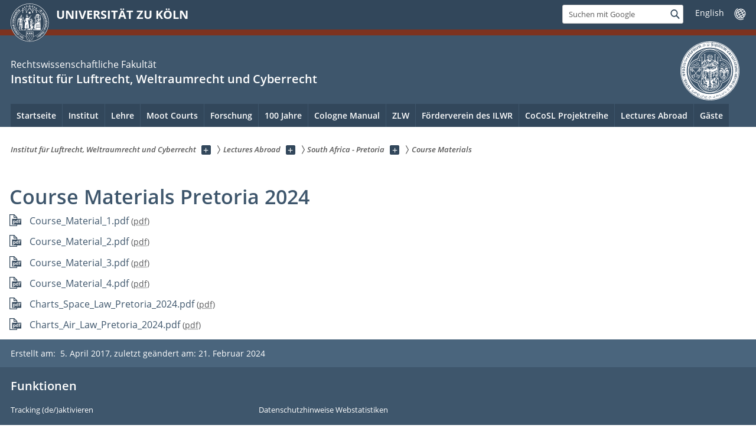

--- FILE ---
content_type: text/html; charset=utf-8
request_url: https://ilwr.jura.uni-koeln.de/lectures-abroad/south-africa-pretoria/course-materials
body_size: 8285
content:
<!DOCTYPE html>
<html class="no-js" xmlns="http://www.w3.org/1999/xhtml" lang="de-DE">
<head>

<meta charset="utf-8">
<!-- 
	This website is powered by TYPO3 - inspiring people to share!
	TYPO3 is a free open source Content Management Framework initially created by Kasper Skaarhoj and licensed under GNU/GPL.
	TYPO3 is copyright 1998-2026 of Kasper Skaarhoj. Extensions are copyright of their respective owners.
	Information and contribution at https://typo3.org/
-->



<title>Course Materials</title>
<meta name="generator" content="TYPO3 CMS">


<link rel="stylesheet" href="/typo3conf/ext/uzk2015/Resources/Public/Css/dist/style.min.css?1741883195" media="all">
<link rel="stylesheet" href="/typo3conf/ext/uzk2015/Resources/Public/Css/uzkerweiterungen.css?1741883195" media="all">
<link rel="stylesheet" href="/typo3conf/ext/uzk2015/Resources/Public/Css/griderweiterungen.css?1741883195" media="all">
<link rel="stylesheet" href="/typo3conf/ext/uzk2015/Resources/Public/Css/searchresult.css?1741883195" media="all">
<link rel="stylesheet" href="/typo3conf/ext/uzk2015/Resources/Public/Css/accordion.css?1741883195" media="all">
<link rel="stylesheet" href="/typo3conf/ext/powermail/Resources/Public/Css/Basic.css?1753204726" media="all">
<link rel="stylesheet" href="/typo3conf/ext/uzk2015/Resources/Public/Css/powermail.3.css?1741883195" media="all">
<link rel="stylesheet" href="/typo3conf/ext/uzk2015/Resources/Public/Css/ns_twitter.css?1741883195" media="all">



<script src="/typo3conf/ext/uzk2015/Resources/Public/Js/FileSaver.min.js?1741883194"></script>
<script src="/typo3conf/ext/uzk2015/Resources/Public/Js/jsbiblio.js?1741883194"></script>
<script src="/typo3conf/ext/uzk2015/Resources/Public/Js/autocomplete.js?1741883194"></script>


<meta name="viewport" content="width=device-width, initial-scale=1">
    <script>
    var SB_GLOBAL_VARS = SB_GLOBAL_VARS || {};
    SB_GLOBAL_VARS.screenResolutions = [320,480,640,768,1024,1280,1440];
    SB_GLOBAL_VARS.themePath = '/typo3conf/ext/uzk2015/Resources/Public/';
    </script>
        <link rel="shortcut icon" href="/typo3conf/ext/uzk2015/Resources/Public/img/icons/favicons/uzk/favicon.ico">
    <link rel="apple-touch-icon" sizes="57x57" href="/typo3conf/ext/uzk2015/Resources/Public/img/icons/favicons/uzk/apple-touch-icon-57x57.png">
    <link rel="apple-touch-icon" sizes="114x114" href="/typo3conf/ext/uzk2015/Resources/Public/img/icons/favicons/uzk/apple-touch-icon-114x114.png">
    <link rel="apple-touch-icon" sizes="72x72" href="/typo3conf/ext/uzk2015/Resources/Public/img/icons/favicons/uzk/apple-touch-icon-72x72.png">
    <link rel="apple-touch-icon" sizes="144x144" href="/typo3conf/ext/uzk2015/Resources/Public/img/icons/favicons/uzk/apple-touch-icon-144x144.png">
    <link rel="apple-touch-icon" sizes="60x60" href="/typo3conf/ext/uzk2015/Resources/Public/img/icons/favicons/uzk/apple-touch-icon-60x60.png">
    <link rel="apple-touch-icon" sizes="120x120" href="/typo3conf/ext/uzk2015/Resources/Public/img/icons/favicons/uzk/apple-touch-icon-120x120.png">
    <link rel="apple-touch-icon" sizes="76x76" href="/typo3conf/ext/uzk2015/Resources/Public/img/icons/favicons/uzk/apple-touch-icon-76x76.png">
    <link rel="apple-touch-icon" sizes="152x152" href="/typo3conf/ext/uzk2015/Resources/Public/img/icons/favicons/uzk/apple-touch-icon-152x152.png">
    <link rel="icon" type="image/png" href="/typo3conf/ext/uzk2015/Resources/Public/img/icons/favicons/uzk/favicon-192x192.png" sizes="192x192">
    <link rel="icon" type="image/png" href="/typo3conf/ext/uzk2015/Resources/Public/img/icons/favicons/uzk/favicon-160x160.png" sizes="160x160">
    <link rel="icon" type="image/png" href="/typo3conf/ext/uzk2015/Resources/Public/img/icons/favicons/uzk/favicon-96x96.png" sizes="96x96">
    <link rel="icon" type="image/png" href="/typo3conf/ext/uzk2015/Resources/Public/img/icons/favicons/uzk/favicon-16x16.png" sizes="16x16">
    <link rel="icon" type="image/png" href="/typo3conf/ext/uzk2015/Resources/Public/img/icons/favicons/uzk/favicon-32x32.png" sizes="32x32"> 
    <noscript>
    <link rel="stylesheet" type="text/css" href="/typo3conf/ext/uzk2015/Resources/Public/Css/dist/icons.min.css">
    </noscript>    
    <script src="/typo3conf/ext/uzk2015/Resources/Public/Js/vendor/exclude/modernizr.min.js"></script>
      <link rel="preload" href="/typo3conf/ext/uzk2015/Resources/Public/img/icons/svg/departmentlogos/med2.svg" as="image">
      <link rel="preload" href="/typo3conf/ext/uzk2015/Resources/Public/img/icons/svg/departmentlogos/phil2.svg" as="image">

      <link rel="preload" href="/typo3conf/ext/uzk2015/Resources/Public/img/icons/svg/dist/svg-sprite.min.svg" as="image">
      <link rel="preload" href="/typo3conf/ext/uzk2015/Resources/Public/img/icons/svg/instagram.svg#instagram" as="image">
      <link rel="preload" href="/typo3conf/ext/uzk2015/Resources/Public/img/icons/svg/itunes.svg" as="image">
      <link rel="preload" href="/typo3conf/ext/uzk2015/Resources/Public/img/icons/svg/linkedin.svg" as="image">
      
<!-- Matomo -->
      <script>
      
      var _paq = window._paq || [];
      _paq.push(['disableCookies']);
      
      
      
      
      _paq.push(['trackPageView']);
      _paq.push(['enableLinkTracking']);
      (function() {
	var u="https://matomo.rrz.uni-koeln.de/";
	_paq.push(['setTrackerUrl', u+'matomo.php']);
	_paq.push(['setSiteId', '21532']);
	var d=document, g=d.createElement('script'), s=d.getElementsByTagName('script')[0];
/*
	g.type='text/javascript'; 
*/
g.async=true; g.defer=true; g.src=u+'matomo.js'; s.parentNode.insertBefore(g,s);
      })();
      </script>
<!-- End Matomo Code -->


  


<script>hljs.initHighlightingOnLoad();</script>
</head>
<body class="uzk15__subsite default" id="p14934_0">
<noscript>Die Seiten der Universität zu Köln sind auf die Verwendung mit JavaScript optimiert. Um alle Funktionen nutzen zu können, aktivieren Sie bitte JavaScript in Ihrem Browser.</noscript><div class="uzk15__overlay uzk15__invisible"></div>
<header class="uzk15__mainheader uzk15__jura" ><a href="#contentstart" class="uzk15__jumpinvisible">zum Inhalt springen</a><div class="uzk15__headerwrapper"><!--- Desktop Sticky Header Template Start -->
			  <script id="uzk15__stickyheaderdesktoptemplate" type="text/template">
               <div class="uzk15__headerdesktop uzk15__desktop_sticky uzk15__displaynone">
                <div class="uzk15__mainwrapper">
                 <div class="uzk15__grid_100 uzk15__flexcontainer"><div class="uzk15_headerlogo"><a href="https://uni-koeln.de" title="UNIVERSITÄT ZU KÖLN" class="uzk15__iconlink"><h1>UNIVERSITÄT ZU KÖLN</h1></a></div><div class="uzk15_contentright"><a href="#" class="uzk15__backtomain">zum Seitenanfang</a>




<form action="https://www.uni-koeln.de/google-suche" role="search" class="uzk15__search uzk15__standardsearchform uzk15__webforms">
  <label for="headermainsearch" id="headermainsearchlabel">
    <span class="uzk15__invisible">
      Suchbegriff eingeben
    </span>
  </label>
  <input type="search" id="headermainsearch" name="q" value=""
	 placeholder='Suchen mit Google'
	 aria-labelledby="headermainsearchlabel">
  

   
  
  
  
  
  
  
  
  <button type="submit" class="button">     
    <span class="uzk15__invisible">Finden</span>
    <span class="uzk15__icon uzk15__icon-search">
      <svg>
        <use xmlns:xlink="http://www.w3.org/1999/xlink" xlink:href="/typo3conf/ext/uzk2015/Resources/Public/img/icons/svg/dist/svg-sprite.min.svg#lupe"></use>
      </svg>
    </span>
  </button>
</form>


  <div class="uzk15__languageselectwrapper debug"><form action="#" class="uzk15__languageselectboxform uzk15__webforms"><p class="uzk15__customdropdowncontainer uzk15__linkdropdown"><label for="languageselector" class="uzk15__invisible" id="languageselector_label">
              Sprache wechseln
            </label><span class="uzk15__selectstyle"><select id="languageselector" name="languageselector" aria-labelledby="languageselector_label"><option debug="0: fake" value="" disabled selected style="display:none;">
                  English</option><option debug="1:l1 - non-active, most relevant"
                  value="/en/lectures-abroad/south-africa-pretoria/course-materials">English
                </option></select></span></p><button class="uzk15__jsinvisible" type="submit">
            Abschicken
          </button></form></div>

</div></div>
                </div>
               </div>
			  </script>
	<!--- Desktop Sticky Header Template End --><!-- Mobile Templates Start --><script id="uzk15__headermobiletemplate" type="text/template">
	      <div class="uzk15__headermobile">
	        <div class="uzk15__mainwrapper"><div class="uzk15__grid_100 uzk15__flexcontainer"><h1><a href="https://uni-koeln.de" rel="start" title="UNIVERSITÄT ZU KÖLN">UNIVERSITÄT ZU KÖLN</a></h1>    <ul class="uzk15__menu">
      <li>
       <a href="#" class="uzk15__iconlink uzk15__mobilesearch-toggle">
        <span class="uzk15__icon uzk15__icon-lupe">
         <svg class="uzk15__svg-lupe">
          <use xlink:href="/typo3conf/ext/uzk2015/Resources/Public/img/icons/svg/dist/svg-sprite.min.svg#lupe"></use>
         </svg>
        </span>
        <span class="uzk15__invisible">Suchen mit Google</span>
       </a>
       <a href="#" class="uzk15__iconlink uzk15__invisible uzk15__mobilesearch-toggle" aria-haspopup="true">
        <span class="uzk15__icon uzk15__icon-schliessen">
         <svg class="uzk15__svg-schliessen">
          <use xlink:href="/typo3conf/ext/uzk2015/Resources/Public/img/icons/svg/dist/svg-sprite.min.svg#schliessen"></use>
         </svg>
        </span>
        <span class="uzk15__invisible">Suche schließen</span>
       </a>
      </li>
      <li>
       <a href="#" class="uzk15__iconlink uzk15__mobilenavigationbutton" aria-haspopup="true">
        <span class="uzk15__icon uzk15__icon-hamburger">
         <svg class="uzk15__svg-hamburger">
          <use xlink:href="/typo3conf/ext/uzk2015/Resources/Public/img/icons/svg/dist/svg-sprite.min.svg#hamburger"></use>
         </svg>
        </span>
        <span class="uzk15__invisible">Menü</span>
       </a>
      </li>
    </ul></div><div class="uzk15__invisible uzk15__grid_100 uzk15__mobilesearch-wrapper">




<form action="https://www.uni-koeln.de/google-suche" role="search" class="uzk15__search uzk15__standardsearchform uzk15__webforms">
  <label for="headermainsearch" id="headermainsearchlabel">
    <span class="uzk15__invisible">
      Suchbegriff eingeben
    </span>
  </label>
  <input type="search" id="headermainsearch" name="q" value=""
	 placeholder='Suchen mit Google'
	 aria-labelledby="headermainsearchlabel">
  

   
  
  
  
  
  
  
  
  <button type="submit" class="button">     
    <span class="uzk15__invisible">Finden</span>
    <span class="uzk15__icon uzk15__icon-search">
      <svg>
        <use xmlns:xlink="http://www.w3.org/1999/xlink" xlink:href="/typo3conf/ext/uzk2015/Resources/Public/img/icons/svg/dist/svg-sprite.min.svg#lupe"></use>
      </svg>
    </span>
  </button>
</form>
</div></div>
	      </div>
	    </script><script id="uzk15__mainnavigationmobiletemplate" type="text/template">
	    <div class="uzk15__mainnavigationmobile uzk15__pushedoutside">
	      <div class="uzk15__mainnavigationwrapper">
                <div class="uzk15__grid_100"><div class="uzk15__navigationtop"><div class="uzk15__breadcrumbs"><nav><h2 id="uzk15__mobilebreadcrumbslabel" class="uzk15__invisible">Sie sind hier:</h2><ul aria-describedby="uzk15__mobilebreadcrumbslabel"><li><a href="/" target="_top"><span>Institut für Luftrecht, Weltraumrecht und Cyberrecht</span>
					 <span class="uzk15__icon uzk15__icon-trenner_breadcrumb">
					  <svg class="uzk15__svg-trenner_breadcrumb">
                       <use xlink:href="/typo3conf/ext/uzk2015/Resources/Public/img/icons/svg/dist/svg-sprite.min.svg#trenner_breadcrumb"></use>
					  </svg>
					 </span></a></li><li><a href="/lectures-abroad" target="_top"><span>Lectures Abroad</span>
					 <span class="uzk15__icon uzk15__icon-trenner_breadcrumb">
					  <svg class="uzk15__svg-trenner_breadcrumb">
                       <use xlink:href="/typo3conf/ext/uzk2015/Resources/Public/img/icons/svg/dist/svg-sprite.min.svg#trenner_breadcrumb"></use>
					  </svg>
					 </span></a></li><li><a href="/lectures-abroad/south-africa-pretoria" target="_top"><span>South Africa - Pretoria</span>
					 <span class="uzk15__icon uzk15__icon-trenner_breadcrumb">
					  <svg class="uzk15__svg-trenner_breadcrumb">
                       <use xlink:href="/typo3conf/ext/uzk2015/Resources/Public/img/icons/svg/dist/svg-sprite.min.svg#trenner_breadcrumb"></use>
					  </svg>
					 </span></a></li><li><a href="/lectures-abroad/south-africa-pretoria/course-materials" target="_top"><span>Course Materials</span>
					 <span class="uzk15__icon uzk15__icon-trenner_breadcrumb">
					  <svg class="uzk15__svg-trenner_breadcrumb">
                       <use xlink:href="/typo3conf/ext/uzk2015/Resources/Public/img/icons/svg/dist/svg-sprite.min.svg#trenner_breadcrumb"></use>
					  </svg>
					 </span></a></li></ul></nav></div>      <a href="#" class="uzk15__iconlink uzk15__mobilenavigationbutton">
      <span class="uzk15__icon uzk15__icon-schliessen">
           <svg class="uzk15__svg-schliessen">
            <use xlink:href="/typo3conf/ext/uzk2015/Resources/Public/img/icons/svg/dist/svg-sprite.min.svg#schliessen"></use>
           </svg>
      </span>
      <span class="uzk15__invisible">Schließen</span>
      </a></div><div class="uzk15__currentpagetitle"><h1>Course Materials</h1></div><nav ><h2 class="uzk15__invisible">Hauptnavigation</h2><ul class="uzk15__mainnavigationlist"></ul></nav><div class="uzk15__subsitelanguageselect">

  <div class="uzk15__languageselectwrapper debug"><form action="#" class="uzk15__languageselectboxform uzk15__webforms"><p class="uzk15__customdropdowncontainer uzk15__linkdropdown"><label for="languageselector" class="uzk15__invisible" id="languageselector_label">
              Sprache wechseln
            </label><span class="uzk15__selectstyle"><select id="languageselector" name="languageselector" aria-labelledby="languageselector_label"><option debug="0: fake" value="" disabled selected style="display:none;">
                  English</option><option debug="1:l1 - non-active, most relevant"
                  value="/en/lectures-abroad/south-africa-pretoria/course-materials">English
                </option></select></span></p><button class="uzk15__jsinvisible" type="submit">
            Abschicken
          </button></form></div>

</div></div>
	      </div>
	    </div>
	  </script><!-- Mobile Templates End --><div class="uzk15__headerdesktop"><div class="uzk15__mainwrapper"><div class="uzk15__grid_100 uzk15__flexcontainer"><div class="uzk15_headerlogo_wrapper"><div class="uzk15_headerlogo"><a href="https://uni-koeln.de" target="_top" rel="start" title="UNIVERSITÄT ZU KÖLN" class="uzk15__iconlink"><span class="uzk15__icon uzk15__icon-uzk">
           <svg class="uzk15__svg-uzk">
            <use xlink:href="/typo3conf/ext/uzk2015/Resources/Public/img/icons/svg/dist/svg-sprite.min.svg#uzk"></use>
           </svg>
          </span>
        <h1>UNIVERSITÄT ZU KÖLN</h1></a></div></div><div class="uzk15_contentright">




<form action="https://www.uni-koeln.de/google-suche" role="search" class="uzk15__search uzk15__standardsearchform uzk15__webforms">
  <label for="headermainsearch" id="headermainsearchlabel">
    <span class="uzk15__invisible">
      Suchbegriff eingeben
    </span>
  </label>
  <input type="search" id="headermainsearch" name="q" value=""
	 placeholder='Suchen mit Google'
	 aria-labelledby="headermainsearchlabel">
  

   
  
  
  
  
  
  
  
  <button type="submit" class="button">     
    <span class="uzk15__invisible">Finden</span>
    <span class="uzk15__icon uzk15__icon-search">
      <svg>
        <use xmlns:xlink="http://www.w3.org/1999/xlink" xlink:href="/typo3conf/ext/uzk2015/Resources/Public/img/icons/svg/dist/svg-sprite.min.svg#lupe"></use>
      </svg>
    </span>
  </button>
</form>


  <div class="uzk15__languageselectwrapper debug"><form action="#" class="uzk15__languageselectboxform uzk15__webforms"><p class="uzk15__customdropdowncontainer uzk15__linkdropdown"><label for="languageselector" class="uzk15__invisible" id="languageselector_label">
              Sprache wechseln
            </label><span class="uzk15__selectstyle"><select id="languageselector" name="languageselector" aria-labelledby="languageselector_label"><option debug="0: fake" value="" disabled selected style="display:none;">
                  English</option><option debug="1:l1 - non-active, most relevant"
                  value="/en/lectures-abroad/south-africa-pretoria/course-materials">English
                </option></select></span></p><button class="uzk15__jsinvisible" type="submit">
            Abschicken
          </button></form></div>

</div></div></div></div><div class="uzk15__contentwrapper">
	    <div class="uzk15__mainwrapper">
	      <div class="uzk15__grid_100 uzk15__flexcontainer"><div class="uzk15__content"><h2><span class="uzk15__break uzk15__small uzk15__tinymobile"><a href="https://jura.uni-koeln.de">Rechtswissenschaftliche Fakultät </a></span><a href="/" target="_self">Institut für Luftrecht, Weltraumrecht und Cyberrecht</a></h2>		<div class="uzk15__svgsignet">
		  <a href="https://jura.uni-koeln.de/" class="uzk15__iconlink">
		    <span class="uzk15__icon uzk15__icon-jura">
		      <svg class="uzk15__svg-jura">
		        <use xmlns:xlink="http://www.w3.org/1999/xlink" xlink:href="/typo3conf/ext/uzk2015/Resources/Public/img/icons/svg/dist/svg-sprite.min.svg#jura"/>
		      </svg>
		    </span>
		  </a>
		</div></div><nav class="uzk15__mainnavigation"  id="mainnavigation"><h2 class="uzk15__invisible">Hauptnavigation. Hinweis: bitte verwenden Sie Tab um die Menüpunkte anzuspringen.</h2><ul class="uzk15__firstlevellinks" role="menubar"><li class="uzk15__topleveldirektlink"><a href="/" target="_self">Startseite</a></li><li class="uzk15__toplevelflyout">
				  <a href="#" role="menuitem" aria-haspopup="true" >Institut</a>
				  <div class="uzk15__flyoutwrapper uzk15__pushedout"><div class="uzk15__flyouttop"><a href="/institut" target="_self" class="uzk15__overviewlink">Zur Übersichtsseite&nbsp;Institut</a>				  <a class="uzk15__iconlink uzk15__navigationtoggle" href="#" title="Menü schließen">
                <span class="uzk15__invisible">Menü schließen</span>
                   <span class="uzk15__icon uzk15__icon-schliessen">
                    <svg class="uzk15__svg-schliessen">
				     <use xlink:href="/typo3conf/ext/uzk2015/Resources/Public/img/icons/svg/dist/svg-sprite.min.svg#schliessen"/>
                    </svg>
                   </span>
                  </a>
				 </div><ul class="uzk15__section uzk15__pagelinks uzk15__links"><li><a href="/institut/direktor" target="_self">Direktor</a></li><li><a href="/institut/team" target="_self">Team</a></li><li><a href="/institut/geschichte-des-instituts" target="_self">Geschichte des Instituts</a></li><li><a href="/institut/90-jaehriger-geburtstag-des-instituts" target="_self">90 jähriger Geburtstag des Instituts</a></li><li><a href="/institut/bibliothek" target="_self">Bibliothek</a><ul class="uzk15__subpagelinks"><li><a href="/institut/bibliothek/icao" target="_self">ICAO</a></li><li><a href="/institut/bibliothek/esa-documents" target="_self">ESA Documents</a></li></ul></li><li><a href="/institut/kontakt" target="_self">Kontakt</a></li></ul></div>
				 </li><li class="uzk15__toplevelflyout">
				  <a href="#" role="menuitem" aria-haspopup="true" >Lehre</a>
				  <div class="uzk15__flyoutwrapper uzk15__pushedout"><div class="uzk15__flyouttop"><a href="/lehre" target="_self" class="uzk15__overviewlink">Zur Übersichtsseite&nbsp;Lehre</a>				  <a class="uzk15__iconlink uzk15__navigationtoggle" href="#" title="Menü schließen">
                <span class="uzk15__invisible">Menü schließen</span>
                   <span class="uzk15__icon uzk15__icon-schliessen">
                    <svg class="uzk15__svg-schliessen">
				     <use xlink:href="/typo3conf/ext/uzk2015/Resources/Public/img/icons/svg/dist/svg-sprite.min.svg#schliessen"/>
                    </svg>
                   </span>
                  </a>
				 </div><ul class="uzk15__section uzk15__pagelinks uzk15__links"><li><a href="/lehre/vorlesungen" target="_self">Vorlesungen</a><ul class="uzk15__subpagelinks"><li><a href="/lehre/vorlesungen/vorlesungen-sose-2025" target="_self">Vorlesungen SoSe 2025</a></li><li><a href="/lehre/vorlesungen/blockvorlesung-cyberrecht" target="_self">Blockvorlesung Cyberrecht</a></li></ul></li><li><a href="/lehre/schwerpunkt-voelker-und-europarecht" target="_self">Schwerpunkt Völker-und Europarecht</a></li><li><a href="/lehre/master-of-laws-llm-staats-luft-und-weltraumrecht" target="_self">Master of Laws (LL.M.) "Staats-, Luft- und Weltraumrecht"</a><ul class="uzk15__subpagelinks"><li><a href="/lehre/master-of-laws-llm-staats-luft-und-weltraumrecht/information" target="_self">Information</a></li></ul></li><li><a href="/lehre/proteus" target="_self">Proteus</a></li><li><a href="http://www.lexperience.uni-koeln.de/">Cologne LEXperience</a></li><li><a href="/lehre/ecsl" target="_self">ECSL</a></li></ul></div>
				 </li><li class="uzk15__toplevelflyout">
				  <a href="#" role="menuitem" aria-haspopup="true" >Moot Courts</a>
				  <div class="uzk15__flyoutwrapper uzk15__pushedout"><div class="uzk15__flyouttop"><a href="/moot-courts" target="_self" class="uzk15__overviewlink">Zur Übersichtsseite&nbsp;Moot Courts</a>				  <a class="uzk15__iconlink uzk15__navigationtoggle" href="#" title="Menü schließen">
                <span class="uzk15__invisible">Menü schließen</span>
                   <span class="uzk15__icon uzk15__icon-schliessen">
                    <svg class="uzk15__svg-schliessen">
				     <use xlink:href="/typo3conf/ext/uzk2015/Resources/Public/img/icons/svg/dist/svg-sprite.min.svg#schliessen"/>
                    </svg>
                   </span>
                  </a>
				 </div><ul class="uzk15__section uzk15__pagelinks uzk15__links"><li><a href="/moot-courts/manfred-lachs-moot-court" target="_self">Manfred Lachs Moot Court</a><ul class="uzk15__subpagelinks"><li><a href="/moot-courts/manfred-lachs-moot-court/current-team" target="_self">Current Team</a></li><li><a href="/moot-courts/manfred-lachs-moot-court/past-teams" target="_self">Past Teams</a></li><li><a href="/moot-courts/manfred-lachs-moot-court/foerderer" target="_self">Förderer</a></li></ul></li><li><a href="/moot-courts/leiden-sarin-moot-court" target="_self">Leiden-Sarin Moot Court</a><ul class="uzk15__subpagelinks"><li><a href="/moot-courts/leiden-sarin-moot-court/current-team" target="_self">Current Team</a></li><li><a href="/moot-courts/leiden-sarin-moot-court/past-teams" target="_self">Past Teams</a></li><li><a href="/moot-courts/leiden-sarin-moot-court/foerderer" target="_self">Förderer</a></li></ul></li><li><a href="/moot-courts/telders-moot-court" target="_self">Telders Moot Court</a><ul class="uzk15__subpagelinks"><li><a href="/moot-courts/telders-moot-court/current-team" target="_self">Current Team</a></li><li><a href="/moot-courts/telders-moot-court/past-teams" target="_self">Past Teams</a></li><li><a href="/moot-courts/telders-moot-court/foerderer" target="_self">Förderer</a></li></ul></li></ul></div>
				 </li><li class="uzk15__toplevelflyout">
				  <a href="#" role="menuitem" aria-haspopup="true" >Forschung</a>
				  <div class="uzk15__flyoutwrapper uzk15__pushedout"><div class="uzk15__flyouttop"><a href="/forschung" target="_self" class="uzk15__overviewlink">Zur Übersichtsseite&nbsp;Forschung</a>				  <a class="uzk15__iconlink uzk15__navigationtoggle" href="#" title="Menü schließen">
                <span class="uzk15__invisible">Menü schließen</span>
                   <span class="uzk15__icon uzk15__icon-schliessen">
                    <svg class="uzk15__svg-schliessen">
				     <use xlink:href="/typo3conf/ext/uzk2015/Resources/Public/img/icons/svg/dist/svg-sprite.min.svg#schliessen"/>
                    </svg>
                   </span>
                  </a>
				 </div><ul class="uzk15__section uzk15__pagelinks uzk15__links"><li><a href="/forschung/promotion" target="_self">Promotion</a><ul class="uzk15__subpagelinks"><li><a href="/forschung/promotion/voraussetzungen" target="_self">Voraussetzungen</a></li><li><a href="/forschung/promotion/informationen-fuer-auslaendische-bewerber" target="_self">Informationen für ausländische Bewerber</a></li><li><a href="/forschung/promotion/doktorrandenseminar" target="_self">Doktorrandenseminar</a></li></ul></li><li><a href="/forschung/veroeffentlichungen" target="_self">Veröffentlichungen</a><ul class="uzk15__subpagelinks"><li><a href="/forschung/veroeffentlichungen/koelner-kompendium-des-luftrechts-band-i-iii" target="_self">Kölner Kompendium des Luftrechts Band I-III</a></li><li><a href="/forschung/veroeffentlichungen/cologne-compendium-on-air-law-in-europe" target="_self">Cologne Compendium on Air Law in Europe</a></li><li><a href="/forschung/veroeffentlichungen/cologne-commentary-on-space-law" target="_self">Cologne Commentary on Space Law</a></li><li><a href="/forschung/veroeffentlichungen/pioneers-of-space-law" target="_self">Pioneers of Space Law</a></li><li><a href="/forschung/veroeffentlichungen/lehrbuch-voelkerrecht-11-auflage" target="_self">Lehrbuch Völkerrecht 11. Auflage</a></li><li><a href="/forschung/veroeffentlichungen/lehrbuch-europarecht-10-auflage" target="_self">Lehrbuch Europarecht 10. Auflage</a></li><li><a href="/forschung/veroeffentlichungen/space-law-lehrbuch" target="_self">Space Law Lehrbuch</a></li><li><a href="/forschung/veroeffentlichungen/schriftenreihen" target="_self">Schriftenreihen</a></li></ul></li></ul></div>
				 </li><li class="uzk15__toplevelflyout">
				  <a href="#" role="menuitem" aria-haspopup="true" >100 Jahre</a>
				  <div class="uzk15__flyoutwrapper uzk15__pushedout"><div class="uzk15__flyouttop"><a href="/100-jahre" target="_self" class="uzk15__overviewlink">Zur Übersichtsseite&nbsp;100 Jahre</a>				  <a class="uzk15__iconlink uzk15__navigationtoggle" href="#" title="Menü schließen">
                <span class="uzk15__invisible">Menü schließen</span>
                   <span class="uzk15__icon uzk15__icon-schliessen">
                    <svg class="uzk15__svg-schliessen">
				     <use xlink:href="/typo3conf/ext/uzk2015/Resources/Public/img/icons/svg/dist/svg-sprite.min.svg#schliessen"/>
                    </svg>
                   </span>
                  </a>
				 </div><ul class="uzk15__section uzk15__pagelinks uzk15__links"><li><a href="/100-jahre/podcast-space-news" target="_self">Podcast „Space News"</a></li><li><a href="/100-jahre/unterstuetzer" target="_self">Unterstützer</a></li><li><a href="/100-jahre/cologne-manual" target="_self">Cologne Manual</a></li><li><a href="/100-jahre/institutsgeschichte" target="_self">Institutsgeschichte</a></li><li><a href="/100-jahre/bildergalerie" target="_self">Bildergalerie</a></li></ul></div>
				 </li><li class="uzk15__toplevelflyout">
				  <a href="#" role="menuitem" aria-haspopup="true" >Cologne Manual</a>
				  <div class="uzk15__flyoutwrapper uzk15__pushedout"><div class="uzk15__flyouttop"><a href="/cologne-manual" target="_self" class="uzk15__overviewlink">Zur Übersichtsseite&nbsp;Cologne Manual</a>				  <a class="uzk15__iconlink uzk15__navigationtoggle" href="#" title="Menü schließen">
                <span class="uzk15__invisible">Menü schließen</span>
                   <span class="uzk15__icon uzk15__icon-schliessen">
                    <svg class="uzk15__svg-schliessen">
				     <use xlink:href="/typo3conf/ext/uzk2015/Resources/Public/img/icons/svg/dist/svg-sprite.min.svg#schliessen"/>
                    </svg>
                   </span>
                  </a>
				 </div><ul class="uzk15__section uzk15__pagelinks uzk15__links"><li><a href="/cologne-manual/manual" target="_self">Manual</a></li><li><a href="/cologne-manual/about" target="_self">About</a></li><li><a href="/cologne-manual/legal-framework" target="_self">Legal Framework</a></li><li><a href="/cologne-manual/drafting-the-cologne-manual" target="_self">Drafting the Cologne Manual</a></li><li><a href="/cologne-manual/experts" target="_self">Experts</a></li></ul></div>
				 </li><li class="uzk15__topleveldirektlink"><a href="/zlw" target="_self" role="menuitem" aria-haspopup="false" class="uzk15__overviewlink">ZLW</a></li><li class="uzk15__toplevelflyout">
				  <a href="#" role="menuitem" aria-haspopup="true" >Förderverein des ILWR</a>
				  <div class="uzk15__flyoutwrapper uzk15__pushedout"><div class="uzk15__flyouttop"><a href="/foerderverein-des-ilwr" target="_self" class="uzk15__overviewlink">Zur Übersichtsseite&nbsp;Förderverein des ILWR</a>				  <a class="uzk15__iconlink uzk15__navigationtoggle" href="#" title="Menü schließen">
                <span class="uzk15__invisible">Menü schließen</span>
                   <span class="uzk15__icon uzk15__icon-schliessen">
                    <svg class="uzk15__svg-schliessen">
				     <use xlink:href="/typo3conf/ext/uzk2015/Resources/Public/img/icons/svg/dist/svg-sprite.min.svg#schliessen"/>
                    </svg>
                   </span>
                  </a>
				 </div><ul class="uzk15__section uzk15__pagelinks uzk15__links"><li><a href="/foerderverein-des-ilwr/der-verein-und-seine-zielsetzung" target="_self">Der Verein und seine Zielsetzung</a><ul class="uzk15__subpagelinks"><li><a href="/foerderverein-des-ilwr/der-verein-und-seine-zielsetzung/satzung" target="_self">Satzung</a></li><li><a href="/foerderverein-des-ilwr/der-verein-und-seine-zielsetzung/vorstand" target="_self">Vorstand</a></li><li><a href="/foerderverein-des-ilwr/der-verein-und-seine-zielsetzung/aufnahmeantrag-fuer-den-foerderverein" target="_self">Aufnahmeantrag für den Förderverein</a></li></ul></li><li><a href="/foerderverein-des-ilwr/mitgliederinhalte" target="_self">Mitgliederinhalte</a><ul class="uzk15__subpagelinks"><li><a href="/foerderverein-des-ilwr/mitgliederinhalte/fotos" target="_self">Fotos</a></li></ul></li><li><a href="/foerderverein-des-ilwr/kontakt" target="_self">Kontakt</a></li></ul></div>
				 </li><li class="uzk15__toplevelflyout">
				  <a href="#" role="menuitem" aria-haspopup="true" >CoCoSL Projektreihe</a>
				  <div class="uzk15__flyoutwrapper uzk15__pushedout"><div class="uzk15__flyouttop"><a href="/cocosl-projektreihe" target="_self" class="uzk15__overviewlink">Zur Übersichtsseite&nbsp;CoCoSL Projektreihe</a>				  <a class="uzk15__iconlink uzk15__navigationtoggle" href="#" title="Menü schließen">
                <span class="uzk15__invisible">Menü schließen</span>
                   <span class="uzk15__icon uzk15__icon-schliessen">
                    <svg class="uzk15__svg-schliessen">
				     <use xlink:href="/typo3conf/ext/uzk2015/Resources/Public/img/icons/svg/dist/svg-sprite.min.svg#schliessen"/>
                    </svg>
                   </span>
                  </a>
				 </div><ul class="uzk15__section uzk15__pagelinks uzk15__links"><li><a href="/cocosl-projektreihe/der-cologne-commentary-on-space-law-band-i-bis-iii" target="_self">Der Cologne Commentary on Space Law (Band I bis III)</a><ul class="uzk15__subpagelinks"><li><a href="/cocosl-projektreihe/der-cologne-commentary-on-space-law-band-i-bis-iii/dokumente" target="_self">Dokumente</a></li><li><a href="/cocosl-projektreihe/der-cologne-commentary-on-space-law-band-i-bis-iii/bilder" target="_self">Bilder</a></li></ul></li><li><a href="/cocosl-projektreihe/nachfolgeprojekte-uebersetzungen-und-e-books" target="_self">Nachfolgeprojekte: Übersetzungen und E-Books</a><ul class="uzk15__subpagelinks"><li><a href="/cocosl-projektreihe/nachfolgeprojekte-uebersetzungen-und-e-books/russische-uebersetzung" target="_self">Russische Übersetzung</a></li><li><a href="/cocosl-projektreihe/nachfolgeprojekte-uebersetzungen-und-e-books/arabische-uebersetzung" target="_self">Arabische Übersetzung</a></li><li><a href="/cocosl-projektreihe/nachfolgeprojekte-uebersetzungen-und-e-books/spanische-uebersetzung" target="_self">Spanische Übersetzung</a></li><li><a href="/cocosl-projektreihe/nachfolgeprojekte-uebersetzungen-und-e-books/chinesische-uebersetzung-von-cocosl-band-i" target="_self">Chinesische Übersetzung von CoCoSL Band I</a></li><li><a href="/cocosl-projektreihe/nachfolgeprojekte-uebersetzungen-und-e-books/bengalische-uebersetzung" target="_self">Bengalische Übersetzung</a></li></ul></li></ul></div>
				 </li><li class="uzk15__toplevelflyout">
				  <a href="#" role="menuitem" aria-haspopup="true" >Lectures Abroad</a>
				  <div class="uzk15__flyoutwrapper uzk15__pushedout"><div class="uzk15__flyouttop"><a href="/lectures-abroad" target="_self" class="uzk15__overviewlink">Zur Übersichtsseite&nbsp;Lectures Abroad</a>				  <a class="uzk15__iconlink uzk15__navigationtoggle" href="#" title="Menü schließen">
                <span class="uzk15__invisible">Menü schließen</span>
                   <span class="uzk15__icon uzk15__icon-schliessen">
                    <svg class="uzk15__svg-schliessen">
				     <use xlink:href="/typo3conf/ext/uzk2015/Resources/Public/img/icons/svg/dist/svg-sprite.min.svg#schliessen"/>
                    </svg>
                   </span>
                  </a>
				 </div><ul class="uzk15__section uzk15__pagelinks uzk15__links"><li><a href="/lectures-abroad/kiev" target="_self">Kiev</a></li><li><a href="/lectures-abroad/turkey-istanbul" target="_self">Turkey - Istanbul</a></li><li><a href="/lectures-abroad/poland-warsaw" target="_self">Poland - Warsaw</a></li><li><a href="/lectures-abroad/france-paris" target="_self">France - Paris</a></li><li><a href="/lectures-abroad/south-africa-pretoria" target="_self">South Africa - Pretoria</a><ul class="uzk15__subpagelinks"><li><a href="/lectures-abroad/south-africa-pretoria/course-materials" target="_self">Course Materials</a></li></ul></li><li><a href="/lectures-abroad/lebanon-beirut" target="_self">Lebanon - Beirut</a></li><li><a href="/lectures-abroad/bulgaria-sofia" target="_self">Bulgaria - Sofia</a><ul class="uzk15__subpagelinks"><li><a href="/lectures-abroad/bulgaria-sofia/course-materials" target="_self">Course Materials</a></li></ul></li><li><a href="/lectures-abroad/china" target="_self">China</a><ul class="uzk15__subpagelinks"><li><a href="/lectures-abroad/china/beijing" target="_self">Beijing</a></li><li><a href="/lectures-abroad/china/xiamen" target="_self">Xiamen</a></li></ul></li><li><a href="/lectures-abroad/bangladesh" target="_self">Bangladesh</a></li><li><a href="/lectures-abroad/india" target="_self">India</a><ul class="uzk15__subpagelinks"><li><a href="/lectures-abroad/india/national-law-school-of-india-university-bangalore" target="_self">National Law School of India University Bangalore</a></li><li><a href="/lectures-abroad/india/gujarat-national-law-university" target="_self">Gujarat National Law University</a></li><li><a href="/lectures-abroad/india/university-of-jaipur" target="_self">University of Jaipur</a></li><li><a href="/lectures-abroad/india/course-materials" target="_self">Course Materials</a></li></ul></li><li><a href="/lectures-abroad/vienna" target="_self">Vienna</a></li></ul></div>
				 </li><li class="uzk15__topleveldirektlink"><a href="/gaeste" target="_self" role="menuitem" aria-haspopup="false" class="uzk15__overviewlink">Gäste</a></li></ul><a href="#contentstart" class="uzk15__jumpinvisible">zum Inhalt springen</a></nav></div>
	    </div>
	  </div></div></header>
<div class="uzk15__contentwrapper">
  <div class="uzk15__mainwrapper">
    <div class="uzk15__aheadcontent" id="contentstart"><div class="uzk15__grid_100"><nav  class="uzk15__breadcrumbs uzk15__clearfix"><h2 id="uzk15__mainbreadcrumbslabel" class="uzk15__invisible">Sie sind hier:</h2><ul aria-describedby="uzk15__mainbreadcrumbslabel" class="uzk15__breadcrumbslist"><li><a href="/" target="_top" class="uzk15__link"><span>Institut für Luftrecht, Weltraumrecht und Cyberrecht</span></a>
	<a href="#navcount8366" class="uzk15__subnav" title="Unterseiten anzeigen" aria-haspopup="true" aria-expanded="false">
	<span class="uzk15__plus"></span>
	<span class="uzk15__invisible">Unterseiten anzeigen</span></a><ul class="uzk15__aditionallinks" id="navcount8366"><li><a href="/" target="_top">Startseite</a></li><li><a href="/institut" target="_top">Institut</a></li><li><a href="/lehre" target="_top">Lehre</a></li><li><a href="/moot-courts" target="_top">Moot Courts</a></li><li><a href="/forschung" target="_top">Forschung</a></li><li><a href="/100-jahre" target="_top">100 Jahre</a></li><li><a href="/cologne-manual" target="_top">Cologne Manual</a></li><li><a href="/zlw" target="_top">ZLW</a></li><li><a href="/foerderverein-des-ilwr" target="_top">Förderverein des ILWR</a></li><li><a href="/cocosl-projektreihe" target="_top">CoCoSL Projektreihe</a></li><li><a href="/lectures-abroad" target="_top">Lectures Abroad</a></li><li><a href="/gaeste" target="_top">Gäste</a></li></ul></li><li><a href="/lectures-abroad" target="_top" class="uzk15__link"><span>Lectures Abroad</span></a>
	<a href="#navcount12875" class="uzk15__subnav" title="Unterseiten anzeigen" aria-haspopup="true" aria-expanded="false">
	<span class="uzk15__plus"></span>
	<span class="uzk15__invisible">Unterseiten anzeigen</span></a><ul class="uzk15__aditionallinks" id="navcount12875"><li><a href="/lectures-abroad/kiev" target="_top">Kiev</a></li><li><a href="/lectures-abroad/turkey-istanbul" target="_top">Turkey - Istanbul</a></li><li><a href="/lectures-abroad/poland-warsaw" target="_top">Poland - Warsaw</a></li><li><a href="/lectures-abroad/france-paris" target="_top">France - Paris</a></li><li><a href="/lectures-abroad/south-africa-pretoria" target="_top">South Africa - Pretoria</a></li><li><a href="/lectures-abroad/lebanon-beirut" target="_top">Lebanon - Beirut</a></li><li><a href="/lectures-abroad/bulgaria-sofia" target="_top">Bulgaria - Sofia</a></li><li><a href="/lectures-abroad/china" target="_top">China</a></li><li><a href="/lectures-abroad/bangladesh" target="_top">Bangladesh</a></li><li><a href="/lectures-abroad/india" target="_top">India</a></li><li><a href="/lectures-abroad/vienna" target="_top">Vienna</a></li></ul></li><li><a href="/lectures-abroad/south-africa-pretoria" target="_top" class="uzk15__link"><span>South Africa - Pretoria</span></a>
	<a href="#navcount12897" class="uzk15__subnav" title="Unterseiten anzeigen" aria-haspopup="true" aria-expanded="false">
	<span class="uzk15__plus"></span>
	<span class="uzk15__invisible">Unterseiten anzeigen</span></a><ul class="uzk15__aditionallinks" id="navcount12897"><li><a href="/lectures-abroad/south-africa-pretoria/course-materials" target="_top">Course Materials</a></li></ul></li><li><a href="/lectures-abroad/south-africa-pretoria/course-materials" target="_top" class="uzk15__link"><strong>Course Materials</strong></a></li></ul></nav></div></div>
    <main id="contentstart" class="uzk15__maincontent" >
	<!--  CONTENT ELEMENT, uid:84667/uploads [begin] -->
		<!-- frame_class:default--><!-- beginn des elementes --><div class="uzk15__seperator"></div><div class="uzk15__grid_100 uzk15__defaultgrid default uzk15__space_before_ uzk15__space_after_ " ><h1 id="c84667" class="uzk15__standard_h1 uzk15_header_">Course Materials Pretoria 2024</h1>
		<!--  File list: [begin] -->
			<figure id="uid84667filea5e7f05d6806bcb05b39affdc2269728e4216404" class="uzk15__downloadfile uzk15__pdf li-odd li-first csc-uploads-element csc-uploads-element-pdf"><a href="/sites/ilwr/user_upload/Course_Material_1.pdf" type="application/pdf" download="Course_Material_1.pdf" aria-describedby="uid84667filea5e7f05d6806bcb05b39affdc2269728e4216404_fc">Course_Material_1.pdf</a><figcaption id="uid84667filea5e7f05d6806bcb05b39affdc2269728e4216404_fc"><span class="uzk15__fileformat"> (<abbr title="Portable Document Format">PDF</abbr>)</span></figcaption></figure><figure id="uid84667file9b86e1b218e563061e2ce44940879c65c3dd64cb" class="uzk15__downloadfile uzk15__pdf li-even csc-uploads-element csc-uploads-element-pdf"><a href="/sites/ilwr/user_upload/Course_Material_2.pdf" type="application/pdf" download="Course_Material_2.pdf" aria-describedby="uid84667file9b86e1b218e563061e2ce44940879c65c3dd64cb_fc">Course_Material_2.pdf</a><figcaption id="uid84667file9b86e1b218e563061e2ce44940879c65c3dd64cb_fc"><span class="uzk15__fileformat"> (<abbr title="Portable Document Format">PDF</abbr>)</span></figcaption></figure><figure id="uid84667fileb0c0d963e8b81856ab18287efdb1ad178ddcd15f" class="uzk15__downloadfile uzk15__pdf li-odd csc-uploads-element csc-uploads-element-pdf"><a href="/sites/ilwr/user_upload/Course_Material_3.pdf" type="application/pdf" download="Course_Material_3.pdf" aria-describedby="uid84667fileb0c0d963e8b81856ab18287efdb1ad178ddcd15f_fc">Course_Material_3.pdf</a><figcaption id="uid84667fileb0c0d963e8b81856ab18287efdb1ad178ddcd15f_fc"><span class="uzk15__fileformat"> (<abbr title="Portable Document Format">PDF</abbr>)</span></figcaption></figure><figure id="uid84667file09169796ec931f38b5cfe333d20dc6be2658c5c4" class="uzk15__downloadfile uzk15__pdf li-even csc-uploads-element csc-uploads-element-pdf"><a href="/sites/ilwr/user_upload/Course_Material_4.pdf" type="application/pdf" download="Course_Material_4.pdf" aria-describedby="uid84667file09169796ec931f38b5cfe333d20dc6be2658c5c4_fc">Course_Material_4.pdf</a><figcaption id="uid84667file09169796ec931f38b5cfe333d20dc6be2658c5c4_fc"><span class="uzk15__fileformat"> (<abbr title="Portable Document Format">PDF</abbr>)</span></figcaption></figure><figure id="uid84667file4bb9897f7160f10b325672ee5952d359b4a43699" class="uzk15__downloadfile uzk15__pdf li-odd csc-uploads-element csc-uploads-element-pdf"><a href="/sites/ilwr/user_upload/Charts_Space_Law_Pretoria_2024.pdf" type="application/pdf" download="Charts_Space_Law_Pretoria_2024.pdf" aria-describedby="uid84667file4bb9897f7160f10b325672ee5952d359b4a43699_fc">Charts_Space_Law_Pretoria_2024.pdf</a><figcaption id="uid84667file4bb9897f7160f10b325672ee5952d359b4a43699_fc"><span class="uzk15__fileformat"> (<abbr title="Portable Document Format">PDF</abbr>)</span></figcaption></figure><figure id="uid84667filef5fce73f34ab978b45c4c7e7c228281bb4b15b5a" class="uzk15__downloadfile uzk15__pdf li-even csc-uploads-element csc-uploads-element-pdf"><a href="/sites/ilwr/user_upload/Charts_Air_Law_Pretoria_2024.pdf" type="application/pdf" download="Charts_Air_Law_Pretoria_2024.pdf" aria-describedby="uid84667filef5fce73f34ab978b45c4c7e7c228281bb4b15b5a_fc">Charts_Air_Law_Pretoria_2024.pdf</a><figcaption id="uid84667filef5fce73f34ab978b45c4c7e7c228281bb4b15b5a_fc"><span class="uzk15__fileformat"> (<abbr title="Portable Document Format">PDF</abbr>)</span></figcaption></figure>
		<!--  File list: [end] -->
			</div><div class="uzk15__seperator"></div><!-- ende des elementes -->
	<!--  CONTENT ELEMENT, uid:84667/uploads [end] -->
		</main>
    
    <div class="uzk15__seperator"></div>
  </div>
  <div class="uzk15__seperator"></div>
 <footer class="uzk15__mainfooter"><div class="uzk15__footersection1"><div class="uzk15__mainwrapper"><div class="uzk15__grid_100"><p class="uzk15__autordatum">Erstellt am:&nbsp; 5. April 2017,&nbsp;zuletzt geändert am:&nbsp;21. Februar 2024</p></div></div></div><div class="uzk15__footersection2">
        <div class="uzk15__mainwrapper">
        <div class="uzk15__grid_100">
        <h2>Funktionen</h2>
        <ul class="uzk15__columnlist"><li><a href="https://matomo.rrz.uni-koeln.de/index.php?module=CoreAdminHome&action=optOut&language=de">Tracking (de/)aktivieren</a></li><li><a href="https://itcc.uni-koeln.de/top/datenschutzhinweise-zu-webstatistiken">Datenschutzhinweise Webstatistiken</a></li></ul>
        </div>
        </div>
        </div><div class="uzk15__footersection3"><div class="uzk15__mainwrapper"><div class="uzk15__grid_100"><h2 class="uzk15__triggerhead"><a href="#footercolumnlist" id="footertrigger">Die Universität zu Köln</a></h2><div class="uzk15__columnlist uzk15__hidebox" id="footerbox"><nav class='uzk15__footercolumn'>
    <h3>Informationen für</h3>
    <ul>
        <li><a href="https://uni-koeln.de/studium" title="Studierende">Studierende</a></li>
        <li><a href="https://studienorientierung.uni-koeln.de" title="Studieninteressierte">Studieninteressierte</a></li>
        <li><a href="https://amc.uni-koeln.de/" title="Promotion">Promovierende</a></li>
        <li><a href="https://uni-koeln.de/forschung" title="Forschung">Forschende</a></li>
        <li><a href="https://international.uni-koeln.de/" title="International">Internationale Studierende</a></li>
        <li><a href="https://alumni.uni-koeln.de/" title="Alumni">Alumni</a></li>
        <li><a href="https://uni-koeln.de/foerdernde" title="Fördernde">Fördernde</a></li>
        <li><a href="https://kommunikation-marketing.uni-koeln.de/index_ger.html" title="Presse und Marketing">Presse und Marketing</a></li>
    </ul>
</nav>
<nav class='uzk15__footercolumn'>
    <h3>Fakultäten</h3>
    <ul>
        <li><a href="https://wiso.uni-koeln.de/de/"
                title="Wirtschafts- und Sozialwissenschaftliche Fakultät">Wirtschafts- und Sozialwissenschaftliche
                Fakultät</a></li>
        <li><a href="https://jura.uni-koeln.de/" title="Rechtswissenschaftliche Fakultät">Rechtswissenschaftliche
                Fakultät</a></li>
        <li><a href="https://medfak.uni-koeln.de/" title="Medizinische Fakultät">Medizinische Fakultät</a></li>
        <li><a href="https://phil-fak.uni-koeln.de/" title="Philosophische Fakultät">Philosophische Fakultät</a></li>
        <li><a href="https://mathnat.uni-koeln.de"
                title="Mathematisch-Naturwissenschaftliche Fakultät">Mathematisch-Naturwissenschaftliche Fakultät</a>
        </li>
        <li><a href="https://www.hf.uni-koeln.de/" title="Humanwissenschaftliche Fakultät">Humanwissenschaftliche
                Fakultät</a></li>
    </ul>
</nav>
<nav class='uzk15__footercolumn'>
    <h3>Schnellzugriff</h3>
    <ul>
        <li><a href="https://verwaltung.uni-koeln.de/" title="Verwaltung">Verwaltung</a></li>
        <li><a href="https://verwaltung.uni-koeln.de/studsek/content/"
                title="Studierendensekretariat">Studierendensekretariat</a></li>
        <li><a href="https://uni-koeln.de/kontakt" title="Kontakt">Kontakt</a></li>
        <li><a href="https://www.kstw.de/speiseplan" title="Mensa">Mensa</a></li>
        <li><a href="https://ub.uni-koeln.de/index.html" title="Bibliothek">Bibliothek</a></li>
        <li><a href="https://itcc.uni-koeln.de/" title="Regionales Rechenzentrum">Regionales Rechenzentrum</a></li>
        <li><a href="https://uni-koeln.de/studium/studierende/studienorganisation/termine"
                title="Terminkalender">Terminkalender</a></li>
        <li><a href="https://webmail.uni-koeln.de" title="Webmail">Webmail</a></li>
        <li><a href="https://uni-koeln.de/universitaet/anreise-lageplaene-kontakt"
                title="Anreise, Lagepläne, Kontakt">Anreise, Lagepläne, Kontakt</a></li>
    </ul>
</nav></div></div></div></div><div class="uzk15__footersection4"><div class="uzk15__mainwrapper"><div class="uzk15__grid_100"><h2 class="uzk15__smallerheadlines">Social-Media-Kanäle der Universität zu Köln</h2><div class="uzk15__socialmedia"><a href="https://www.facebook.com/pages/Universit%C3%A4t-zu-K%C3%B6ln/180703865199" target="_blank" rel="noreferrer">	<span class="uzk15__icon uzk15__icon-facebook">
	<svg class="uzk15__svg-facebook">
	<use xmlns:xlink="http://www.w3.org/1999/xlink" xlink:href="/typo3conf/ext/uzk2015/Resources/Public/img/icons/svg/dist/svg-sprite.min.svg#fb"></use>
	</svg>
	<span class="uzk15__invisible">Facebook</span>
	</span></a><a href="https://www.xing.com/pages/universitatzukoln" target="_blank" rel="noreferrer">	<span class="uzk15__icon uzk15__icon-xing">
	<svg class="uzk15__svg-xing">
	<use xmlns:xlink="http://www.w3.org/1999/xlink" xlink:href="/typo3conf/ext/uzk2015/Resources/Public/img/icons/svg/dist/svg-sprite.min.svg#xing"></use>
	</svg>
	</span>
	<span class="uzk15__invisible">Xing</span></a><a href="https://www.youtube.com/user/UniversitaetzuKoeln" target="_blank" rel="noreferrer">	<span class="uzk15__icon uzk15__icon-youtube">
	<svg class="uzk15__svg-youtube">
	<use xmlns:xlink="http://www.w3.org/1999/xlink" xlink:href="/typo3conf/ext/uzk2015/Resources/Public/img/icons/svg/dist/svg-sprite.min.svg#youtube"></use>
	</svg>
	</span>
	<span class="uzk15__invisible">Youtube</span></a><a href="https://www.linkedin.com/company/university-of-cologne?trk=biz-companies-cym">	<span class="uzk15__icon uzk15__icon-youtube">
	<svg class="uzk15__svg-youtube" viewBox="0 0 20 20" width="30" height="30">
	<use xmlns:xlink="http://www.w3.org/1999/xlink" xlink:href="/typo3conf/ext/uzk2015/Resources/Public/img/icons/svg/linkedin.svg#linkedin"></use>
	</svg>
	</span>
	<span class="uzk15__invisible">Linked in</span></a><a href="https://www.instagram.com/uni_koeln/">	<span class="uzk15__icon uzk15__icon-instagram">
	<svg class="uzk15__svg-youtube" viewBox="0 0 20 20" width="30" height="30">
	<use xmlns:xlink="http://www.w3.org/1999/xlink" xlink:href="/typo3conf/ext/uzk2015/Resources/Public/img/icons/svg/instagram.svg#instagram"></use>
	</svg>
	</span>
	<span class="uzk15__invisible">Instagram</span></a><a href="https://wisskomm.social/@unikoeln"><span class="uzk15__icon uzk15__icon-mastodon">
  <svg class="uzk15__svg-youtube" viewBox="0 0 20 20" width="30" height="30">
    <use xlink:href="/typo3conf/ext/uzk2015/Resources/Public/img/icons/svg/mastodon.svg#mastodon" />
  </svg>
</span></a></div><div class="uzk15__copyright"><nav class="uzk15__foot"><h2 class="uzk15__invisible">Serivce</h2><ul><li><a href="https://uni-koeln.de/datenschutz">Datenschutzerklärung</a></li><li><a href="https://uni-koeln.de/impressum/barrierefreiheit">Barrierefreiheitserklärung</a></li><li><a href="https://uni-koeln.de/sitemap">Sitemap</a></li><li><a href="https://uni-koeln.de/impressum">Impressum</a></li><li><a href="https://uni-koeln.de/kontakt">Kontakt</a></li></ul></nav><small>© Universität zu Köln</small></div><div class="uzk15__seperator"></div><div class="uzk15__accreditationlist">

      <dl>
            <dt>Vielfalt</dt>
            <dd>
                  <a href="https://vielfalt.uni-koeln.de/aktuelles/pressemitteilung-teq">
                        Total E-Quality Prädikat
                  </a>
                  <a
                        href="https://www.charta-der-vielfalt.de/ueber-uns/die-unterzeichner-innen/liste/zeige/universitaet-zu-koeln/">

                        Charta der Vielfalt
                  </a>
                  <a
                        href="https://vielfalt.uni-koeln.de/profil/strategie-steuerung/diversity-audit-vielfalt-gestalten">
                        Diversity Audit
                  </a>
            </dd>
      </dl>
      <dl>
            <dt>International</dt>
            <dd>
                  <a href="https://www.hrk.de/audit/infothek/auditierte-hochschulen/">
                        <abbr title="Hochschulrektorenkonferenz">HRK </abbr>-Audit Internationalisierung
                  </a>
                  <a href="https://www.hrk.de/weltoffene-hochschulen">
                        Weltoffene Hochschulen
                  </a>
            </dd>
      </dl>
      <dl>
            <dt>Akkreditierung</dt>
            <dd>
                  <a href="https://wiso.uni-koeln.de/de/studium/master/master-international-management-cems-mim">
                        <abbr title="Community of European Management Schools">CEMS</abbr>
                  </a>
                  <a href="https://wiso.uni-koeln.de/de/fakultaet/profil/akkreditierung">
                        <abbr title="European Quality Improvement System">EQUIS</abbr>
                  </a>
                  <a href="https://www.aqas.de/">
                        <abbr title="Agentur für Qualitätssicherung durch Akkreditierung von Studiengängen">AQAS</abbr>
                  </a>
                  <a href="https://uni-koeln.de/subportale/qualitaetsmanagement-lehre-studium/q3uzk/systemakkreditierung">
                        Systemakkreditierung
                  </a>
            </dd>
      </dl>
      <dl>
            <dt>Forschung</dt>
            <dd>
                  <a href="https://www.german-u15.de/">
                        <abbr title="15 große forschungsstarke Universitäten Deutschlands">German U15</abbr>
                  </a>
                  <a href="https://uni-koeln.de/karriere/wer-wir-sind/unsere-personalstrategie">
                        <abbr title="Human Resources">HR</abbr> Excellence in Research
                  </a>
            </dd>
      </dl>
      <dl>
            <dt>Weitere</dt>
            <dd>
                  <a
                        href="https://www.fairtrade-deutschland.de/service/presse/details/uni-koeln-ausgezeichnet-2713.html">
                        Fairtrade University
                  </a>
                  <a
                        href="https://verwaltung.uni-koeln.de/cfs/content/ueber_uns/unsere_netzwerke_und_partnerinnen/index_ger.html">
                        Familie in der Hochschule
                  </a>

            </dd>
      </dl>
</div>
</div></div></div></footer>
</div>

<script>const EXT_DIR = "/typo3conf/ext/uzk2015";</script>
    <script src="/typo3conf/ext/uzk2015/Resources/Public/Js/dist/script-min.rrzk.10.js"></script>
    <script src="/typo3conf/ext/uzk2015/Resources/Public/Js/uzkerweiterungen.js"></script>
    <script>
      var x = document.getElementsByClassName("uzk15__hidenoscript");
      var i;
      for (i = 0; i < x.length; i++) {
        x[i].style.visibility = "initial";
      }
    </script>

<script src="/typo3conf/ext/powermail/Resources/Public/JavaScript/Powermail/Form.min.js?1753204726" defer="defer"></script>


</body>
</html>